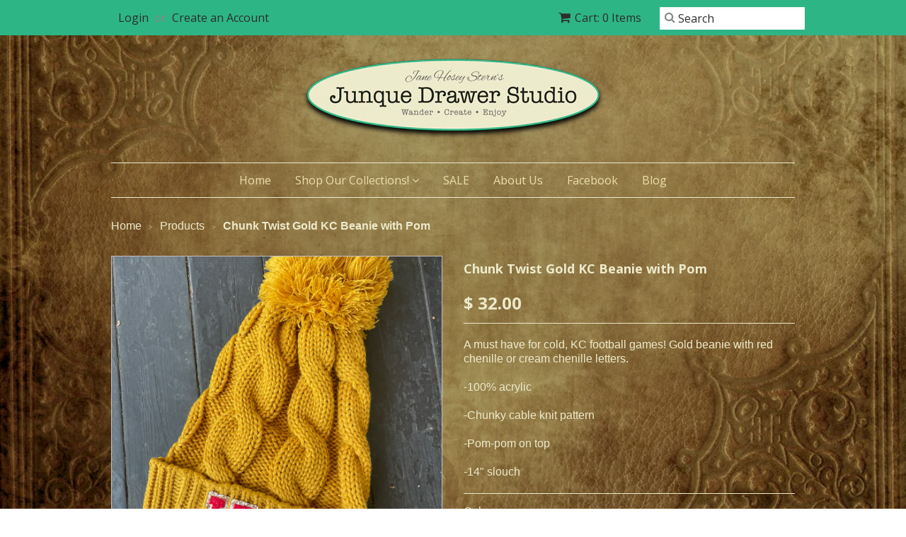

--- FILE ---
content_type: text/html; charset=utf-8
request_url: https://junquedrawerstudio.com/products/chunk-twist-gold-kc-beanie
body_size: 14607
content:
<!doctype html>
<!--[if lt IE 7]><html class="no-js ie6 oldie" lang="en"><![endif]-->
<!--[if IE 7]><html class="no-js ie7 oldie" lang="en"><![endif]-->
<!--[if IE 8]><html class="no-js ie8 oldie" lang="en"><![endif]-->
<!--[if gt IE 8]><!--><html class="no-js" lang="en"><!--<![endif]-->
<head>

  <link rel="shortcut icon" href="//junquedrawerstudio.com/cdn/shop/t/5/assets/favicon.png?v=100287960020164977271423760771" type="image/png" />
  <meta charset="utf-8">
  <!--[if IE]><meta http-equiv='X-UA-Compatible' content='IE=edge,chrome=1'><![endif]-->

  <title>
  Chunk Twist Gold KC Beanie with Pom &ndash; Junque Drawer Studio
  </title>

  
  <meta name="description" content="A must have for cold, KC football games! Gold beanie with red chenille or cream chenille letters. -100% acrylic  -Chunky cable knit pattern -Pom-pom on top -14&quot; slouch" />
  

  <meta name="viewport" content="width=device-width, initial-scale=1.0" />

  <link rel="canonical" href="https://junquedrawerstudio.com/products/chunk-twist-gold-kc-beanie" />

  


  <meta property="og:type" content="product" />
  <meta property="og:title" content="Chunk Twist Gold KC Beanie with Pom" />
  
  <meta property="og:image" content="http://junquedrawerstudio.com/cdn/shop/products/GoldChunkBeaniewithKCRED_grande.png?v=1663792056" />
  <meta property="og:image:secure_url" content="https://junquedrawerstudio.com/cdn/shop/products/GoldChunkBeaniewithKCRED_grande.png?v=1663792056" />
  
  <meta property="og:image" content="http://junquedrawerstudio.com/cdn/shop/products/image_741e03d5-a999-4758-bcdf-beb5c9234371_grande.heic?v=1663798408" />
  <meta property="og:image:secure_url" content="https://junquedrawerstudio.com/cdn/shop/products/image_741e03d5-a999-4758-bcdf-beb5c9234371_grande.heic?v=1663798408" />
  
  <meta property="og:price:amount" content="32.00" />
  <meta property="og:price:currency" content="USD" />



<meta property="og:description" content="A must have for cold, KC football games! Gold beanie with red chenille or cream chenille letters. -100% acrylic  -Chunky cable knit pattern -Pom-pom on top -14&quot; slouch" />

<meta property="og:url" content="https://junquedrawerstudio.com/products/chunk-twist-gold-kc-beanie" />
<meta property="og:site_name" content="Junque Drawer Studio" />

  
 

  <meta name="twitter:card" content="product" />
  <meta name="twitter:title" content="Chunk Twist Gold KC Beanie with Pom" />
  <meta name="twitter:description" content="A must have for cold, KC football games! Gold beanie with red chenille or cream chenille letters.-100% acrylic -Chunky cable knit pattern-Pom-pom on top-14&quot; slouch" />
  <meta name="twitter:image" content="http://junquedrawerstudio.com/cdn/shop/products/GoldChunkBeaniewithKCRED_large.png?v=1663792056" />
  <meta name="twitter:label1" content="PRICE" />
  <meta name="twitter:data1" content="$ 32.00 USD" />
  <meta name="twitter:label2" content="VENDOR" />
  <meta name="twitter:data2" content="Junque Drawer Studio" />


  <link href="//junquedrawerstudio.com/cdn/shop/t/5/assets/styles.scss.css?v=51251558059902966911715608369" rel="stylesheet" type="text/css" media="all" />
  <link href="//junquedrawerstudio.com/cdn/s/global/social/social-icons.css" rel="stylesheet" type="text/css" media="all" />
  <link href="//netdna.bootstrapcdn.com/font-awesome/4.0.3/css/font-awesome.css" rel="stylesheet" type="text/css" media="all" />
  
  <link rel="stylesheet" type="text/css" href="//fonts.googleapis.com/css?family=Open+Sans:300,400,700">
  
  
  <link rel="stylesheet" type="text/css" href="//fonts.googleapis.com/css?family=Open+Sans:300,400,700">
  
  <script src="//junquedrawerstudio.com/cdn/shop/t/5/assets/html5shiv.js?v=107268875627107148941423545687" type="text/javascript"></script>

  <script>window.performance && window.performance.mark && window.performance.mark('shopify.content_for_header.start');</script><meta id="shopify-digital-wallet" name="shopify-digital-wallet" content="/7640187/digital_wallets/dialog">
<meta name="shopify-checkout-api-token" content="57ba6161f5f72c04e0c6a5b1a6c0a0b8">
<meta id="in-context-paypal-metadata" data-shop-id="7640187" data-venmo-supported="false" data-environment="production" data-locale="en_US" data-paypal-v4="true" data-currency="USD">
<link rel="alternate" type="application/json+oembed" href="https://junquedrawerstudio.com/products/chunk-twist-gold-kc-beanie.oembed">
<script async="async" src="/checkouts/internal/preloads.js?locale=en-US"></script>
<link rel="preconnect" href="https://shop.app" crossorigin="anonymous">
<script async="async" src="https://shop.app/checkouts/internal/preloads.js?locale=en-US&shop_id=7640187" crossorigin="anonymous"></script>
<script id="shopify-features" type="application/json">{"accessToken":"57ba6161f5f72c04e0c6a5b1a6c0a0b8","betas":["rich-media-storefront-analytics"],"domain":"junquedrawerstudio.com","predictiveSearch":true,"shopId":7640187,"locale":"en"}</script>
<script>var Shopify = Shopify || {};
Shopify.shop = "junquedrawerstudio.myshopify.com";
Shopify.locale = "en";
Shopify.currency = {"active":"USD","rate":"1.0"};
Shopify.country = "US";
Shopify.theme = {"name":"Minimal","id":9873169,"schema_name":null,"schema_version":null,"theme_store_id":380,"role":"main"};
Shopify.theme.handle = "null";
Shopify.theme.style = {"id":null,"handle":null};
Shopify.cdnHost = "junquedrawerstudio.com/cdn";
Shopify.routes = Shopify.routes || {};
Shopify.routes.root = "/";</script>
<script type="module">!function(o){(o.Shopify=o.Shopify||{}).modules=!0}(window);</script>
<script>!function(o){function n(){var o=[];function n(){o.push(Array.prototype.slice.apply(arguments))}return n.q=o,n}var t=o.Shopify=o.Shopify||{};t.loadFeatures=n(),t.autoloadFeatures=n()}(window);</script>
<script>
  window.ShopifyPay = window.ShopifyPay || {};
  window.ShopifyPay.apiHost = "shop.app\/pay";
  window.ShopifyPay.redirectState = null;
</script>
<script id="shop-js-analytics" type="application/json">{"pageType":"product"}</script>
<script defer="defer" async type="module" src="//junquedrawerstudio.com/cdn/shopifycloud/shop-js/modules/v2/client.init-shop-cart-sync_BApSsMSl.en.esm.js"></script>
<script defer="defer" async type="module" src="//junquedrawerstudio.com/cdn/shopifycloud/shop-js/modules/v2/chunk.common_CBoos6YZ.esm.js"></script>
<script type="module">
  await import("//junquedrawerstudio.com/cdn/shopifycloud/shop-js/modules/v2/client.init-shop-cart-sync_BApSsMSl.en.esm.js");
await import("//junquedrawerstudio.com/cdn/shopifycloud/shop-js/modules/v2/chunk.common_CBoos6YZ.esm.js");

  window.Shopify.SignInWithShop?.initShopCartSync?.({"fedCMEnabled":true,"windoidEnabled":true});

</script>
<script>
  window.Shopify = window.Shopify || {};
  if (!window.Shopify.featureAssets) window.Shopify.featureAssets = {};
  window.Shopify.featureAssets['shop-js'] = {"shop-cart-sync":["modules/v2/client.shop-cart-sync_DJczDl9f.en.esm.js","modules/v2/chunk.common_CBoos6YZ.esm.js"],"init-fed-cm":["modules/v2/client.init-fed-cm_BzwGC0Wi.en.esm.js","modules/v2/chunk.common_CBoos6YZ.esm.js"],"init-windoid":["modules/v2/client.init-windoid_BS26ThXS.en.esm.js","modules/v2/chunk.common_CBoos6YZ.esm.js"],"shop-cash-offers":["modules/v2/client.shop-cash-offers_DthCPNIO.en.esm.js","modules/v2/chunk.common_CBoos6YZ.esm.js","modules/v2/chunk.modal_Bu1hFZFC.esm.js"],"shop-button":["modules/v2/client.shop-button_D_JX508o.en.esm.js","modules/v2/chunk.common_CBoos6YZ.esm.js"],"init-shop-email-lookup-coordinator":["modules/v2/client.init-shop-email-lookup-coordinator_DFwWcvrS.en.esm.js","modules/v2/chunk.common_CBoos6YZ.esm.js"],"shop-toast-manager":["modules/v2/client.shop-toast-manager_tEhgP2F9.en.esm.js","modules/v2/chunk.common_CBoos6YZ.esm.js"],"shop-login-button":["modules/v2/client.shop-login-button_DwLgFT0K.en.esm.js","modules/v2/chunk.common_CBoos6YZ.esm.js","modules/v2/chunk.modal_Bu1hFZFC.esm.js"],"avatar":["modules/v2/client.avatar_BTnouDA3.en.esm.js"],"init-shop-cart-sync":["modules/v2/client.init-shop-cart-sync_BApSsMSl.en.esm.js","modules/v2/chunk.common_CBoos6YZ.esm.js"],"pay-button":["modules/v2/client.pay-button_BuNmcIr_.en.esm.js","modules/v2/chunk.common_CBoos6YZ.esm.js"],"init-shop-for-new-customer-accounts":["modules/v2/client.init-shop-for-new-customer-accounts_DrjXSI53.en.esm.js","modules/v2/client.shop-login-button_DwLgFT0K.en.esm.js","modules/v2/chunk.common_CBoos6YZ.esm.js","modules/v2/chunk.modal_Bu1hFZFC.esm.js"],"init-customer-accounts-sign-up":["modules/v2/client.init-customer-accounts-sign-up_TlVCiykN.en.esm.js","modules/v2/client.shop-login-button_DwLgFT0K.en.esm.js","modules/v2/chunk.common_CBoos6YZ.esm.js","modules/v2/chunk.modal_Bu1hFZFC.esm.js"],"shop-follow-button":["modules/v2/client.shop-follow-button_C5D3XtBb.en.esm.js","modules/v2/chunk.common_CBoos6YZ.esm.js","modules/v2/chunk.modal_Bu1hFZFC.esm.js"],"checkout-modal":["modules/v2/client.checkout-modal_8TC_1FUY.en.esm.js","modules/v2/chunk.common_CBoos6YZ.esm.js","modules/v2/chunk.modal_Bu1hFZFC.esm.js"],"init-customer-accounts":["modules/v2/client.init-customer-accounts_C0Oh2ljF.en.esm.js","modules/v2/client.shop-login-button_DwLgFT0K.en.esm.js","modules/v2/chunk.common_CBoos6YZ.esm.js","modules/v2/chunk.modal_Bu1hFZFC.esm.js"],"lead-capture":["modules/v2/client.lead-capture_Cq0gfm7I.en.esm.js","modules/v2/chunk.common_CBoos6YZ.esm.js","modules/v2/chunk.modal_Bu1hFZFC.esm.js"],"shop-login":["modules/v2/client.shop-login_BmtnoEUo.en.esm.js","modules/v2/chunk.common_CBoos6YZ.esm.js","modules/v2/chunk.modal_Bu1hFZFC.esm.js"],"payment-terms":["modules/v2/client.payment-terms_BHOWV7U_.en.esm.js","modules/v2/chunk.common_CBoos6YZ.esm.js","modules/v2/chunk.modal_Bu1hFZFC.esm.js"]};
</script>
<script>(function() {
  var isLoaded = false;
  function asyncLoad() {
    if (isLoaded) return;
    isLoaded = true;
    var urls = ["\/\/junquedrawerstudio.bookthatapp.com\/javascripts\/bta.js?shop=junquedrawerstudio.myshopify.com"];
    for (var i = 0; i < urls.length; i++) {
      var s = document.createElement('script');
      s.type = 'text/javascript';
      s.async = true;
      s.src = urls[i];
      var x = document.getElementsByTagName('script')[0];
      x.parentNode.insertBefore(s, x);
    }
  };
  if(window.attachEvent) {
    window.attachEvent('onload', asyncLoad);
  } else {
    window.addEventListener('load', asyncLoad, false);
  }
})();</script>
<script id="__st">var __st={"a":7640187,"offset":-21600,"reqid":"2540bab9-0624-40e0-9429-2b77b13860e8-1768881954","pageurl":"junquedrawerstudio.com\/products\/chunk-twist-gold-kc-beanie","u":"8b68ae587c4a","p":"product","rtyp":"product","rid":6800559046758};</script>
<script>window.ShopifyPaypalV4VisibilityTracking = true;</script>
<script id="captcha-bootstrap">!function(){'use strict';const t='contact',e='account',n='new_comment',o=[[t,t],['blogs',n],['comments',n],[t,'customer']],c=[[e,'customer_login'],[e,'guest_login'],[e,'recover_customer_password'],[e,'create_customer']],r=t=>t.map((([t,e])=>`form[action*='/${t}']:not([data-nocaptcha='true']) input[name='form_type'][value='${e}']`)).join(','),a=t=>()=>t?[...document.querySelectorAll(t)].map((t=>t.form)):[];function s(){const t=[...o],e=r(t);return a(e)}const i='password',u='form_key',d=['recaptcha-v3-token','g-recaptcha-response','h-captcha-response',i],f=()=>{try{return window.sessionStorage}catch{return}},m='__shopify_v',_=t=>t.elements[u];function p(t,e,n=!1){try{const o=window.sessionStorage,c=JSON.parse(o.getItem(e)),{data:r}=function(t){const{data:e,action:n}=t;return t[m]||n?{data:e,action:n}:{data:t,action:n}}(c);for(const[e,n]of Object.entries(r))t.elements[e]&&(t.elements[e].value=n);n&&o.removeItem(e)}catch(o){console.error('form repopulation failed',{error:o})}}const l='form_type',E='cptcha';function T(t){t.dataset[E]=!0}const w=window,h=w.document,L='Shopify',v='ce_forms',y='captcha';let A=!1;((t,e)=>{const n=(g='f06e6c50-85a8-45c8-87d0-21a2b65856fe',I='https://cdn.shopify.com/shopifycloud/storefront-forms-hcaptcha/ce_storefront_forms_captcha_hcaptcha.v1.5.2.iife.js',D={infoText:'Protected by hCaptcha',privacyText:'Privacy',termsText:'Terms'},(t,e,n)=>{const o=w[L][v],c=o.bindForm;if(c)return c(t,g,e,D).then(n);var r;o.q.push([[t,g,e,D],n]),r=I,A||(h.body.append(Object.assign(h.createElement('script'),{id:'captcha-provider',async:!0,src:r})),A=!0)});var g,I,D;w[L]=w[L]||{},w[L][v]=w[L][v]||{},w[L][v].q=[],w[L][y]=w[L][y]||{},w[L][y].protect=function(t,e){n(t,void 0,e),T(t)},Object.freeze(w[L][y]),function(t,e,n,w,h,L){const[v,y,A,g]=function(t,e,n){const i=e?o:[],u=t?c:[],d=[...i,...u],f=r(d),m=r(i),_=r(d.filter((([t,e])=>n.includes(e))));return[a(f),a(m),a(_),s()]}(w,h,L),I=t=>{const e=t.target;return e instanceof HTMLFormElement?e:e&&e.form},D=t=>v().includes(t);t.addEventListener('submit',(t=>{const e=I(t);if(!e)return;const n=D(e)&&!e.dataset.hcaptchaBound&&!e.dataset.recaptchaBound,o=_(e),c=g().includes(e)&&(!o||!o.value);(n||c)&&t.preventDefault(),c&&!n&&(function(t){try{if(!f())return;!function(t){const e=f();if(!e)return;const n=_(t);if(!n)return;const o=n.value;o&&e.removeItem(o)}(t);const e=Array.from(Array(32),(()=>Math.random().toString(36)[2])).join('');!function(t,e){_(t)||t.append(Object.assign(document.createElement('input'),{type:'hidden',name:u})),t.elements[u].value=e}(t,e),function(t,e){const n=f();if(!n)return;const o=[...t.querySelectorAll(`input[type='${i}']`)].map((({name:t})=>t)),c=[...d,...o],r={};for(const[a,s]of new FormData(t).entries())c.includes(a)||(r[a]=s);n.setItem(e,JSON.stringify({[m]:1,action:t.action,data:r}))}(t,e)}catch(e){console.error('failed to persist form',e)}}(e),e.submit())}));const S=(t,e)=>{t&&!t.dataset[E]&&(n(t,e.some((e=>e===t))),T(t))};for(const o of['focusin','change'])t.addEventListener(o,(t=>{const e=I(t);D(e)&&S(e,y())}));const B=e.get('form_key'),M=e.get(l),P=B&&M;t.addEventListener('DOMContentLoaded',(()=>{const t=y();if(P)for(const e of t)e.elements[l].value===M&&p(e,B);[...new Set([...A(),...v().filter((t=>'true'===t.dataset.shopifyCaptcha))])].forEach((e=>S(e,t)))}))}(h,new URLSearchParams(w.location.search),n,t,e,['guest_login'])})(!0,!0)}();</script>
<script integrity="sha256-4kQ18oKyAcykRKYeNunJcIwy7WH5gtpwJnB7kiuLZ1E=" data-source-attribution="shopify.loadfeatures" defer="defer" src="//junquedrawerstudio.com/cdn/shopifycloud/storefront/assets/storefront/load_feature-a0a9edcb.js" crossorigin="anonymous"></script>
<script crossorigin="anonymous" defer="defer" src="//junquedrawerstudio.com/cdn/shopifycloud/storefront/assets/shopify_pay/storefront-65b4c6d7.js?v=20250812"></script>
<script data-source-attribution="shopify.dynamic_checkout.dynamic.init">var Shopify=Shopify||{};Shopify.PaymentButton=Shopify.PaymentButton||{isStorefrontPortableWallets:!0,init:function(){window.Shopify.PaymentButton.init=function(){};var t=document.createElement("script");t.src="https://junquedrawerstudio.com/cdn/shopifycloud/portable-wallets/latest/portable-wallets.en.js",t.type="module",document.head.appendChild(t)}};
</script>
<script data-source-attribution="shopify.dynamic_checkout.buyer_consent">
  function portableWalletsHideBuyerConsent(e){var t=document.getElementById("shopify-buyer-consent"),n=document.getElementById("shopify-subscription-policy-button");t&&n&&(t.classList.add("hidden"),t.setAttribute("aria-hidden","true"),n.removeEventListener("click",e))}function portableWalletsShowBuyerConsent(e){var t=document.getElementById("shopify-buyer-consent"),n=document.getElementById("shopify-subscription-policy-button");t&&n&&(t.classList.remove("hidden"),t.removeAttribute("aria-hidden"),n.addEventListener("click",e))}window.Shopify?.PaymentButton&&(window.Shopify.PaymentButton.hideBuyerConsent=portableWalletsHideBuyerConsent,window.Shopify.PaymentButton.showBuyerConsent=portableWalletsShowBuyerConsent);
</script>
<script data-source-attribution="shopify.dynamic_checkout.cart.bootstrap">document.addEventListener("DOMContentLoaded",(function(){function t(){return document.querySelector("shopify-accelerated-checkout-cart, shopify-accelerated-checkout")}if(t())Shopify.PaymentButton.init();else{new MutationObserver((function(e,n){t()&&(Shopify.PaymentButton.init(),n.disconnect())})).observe(document.body,{childList:!0,subtree:!0})}}));
</script>
<link id="shopify-accelerated-checkout-styles" rel="stylesheet" media="screen" href="https://junquedrawerstudio.com/cdn/shopifycloud/portable-wallets/latest/accelerated-checkout-backwards-compat.css" crossorigin="anonymous">
<style id="shopify-accelerated-checkout-cart">
        #shopify-buyer-consent {
  margin-top: 1em;
  display: inline-block;
  width: 100%;
}

#shopify-buyer-consent.hidden {
  display: none;
}

#shopify-subscription-policy-button {
  background: none;
  border: none;
  padding: 0;
  text-decoration: underline;
  font-size: inherit;
  cursor: pointer;
}

#shopify-subscription-policy-button::before {
  box-shadow: none;
}

      </style>

<script>window.performance && window.performance.mark && window.performance.mark('shopify.content_for_header.end');</script>

  <script type="text/javascript" src="//ajax.googleapis.com/ajax/libs/jquery/1.7/jquery.min.js"></script>

  <script src="//junquedrawerstudio.com/cdn/shopifycloud/storefront/assets/themes_support/option_selection-b017cd28.js" type="text/javascript"></script>
  <script src="//junquedrawerstudio.com/cdn/shopifycloud/storefront/assets/themes_support/api.jquery-7ab1a3a4.js" type="text/javascript"></script>

  
  

  
  
  
<link href="https://monorail-edge.shopifysvc.com" rel="dns-prefetch">
<script>(function(){if ("sendBeacon" in navigator && "performance" in window) {try {var session_token_from_headers = performance.getEntriesByType('navigation')[0].serverTiming.find(x => x.name == '_s').description;} catch {var session_token_from_headers = undefined;}var session_cookie_matches = document.cookie.match(/_shopify_s=([^;]*)/);var session_token_from_cookie = session_cookie_matches && session_cookie_matches.length === 2 ? session_cookie_matches[1] : "";var session_token = session_token_from_headers || session_token_from_cookie || "";function handle_abandonment_event(e) {var entries = performance.getEntries().filter(function(entry) {return /monorail-edge.shopifysvc.com/.test(entry.name);});if (!window.abandonment_tracked && entries.length === 0) {window.abandonment_tracked = true;var currentMs = Date.now();var navigation_start = performance.timing.navigationStart;var payload = {shop_id: 7640187,url: window.location.href,navigation_start,duration: currentMs - navigation_start,session_token,page_type: "product"};window.navigator.sendBeacon("https://monorail-edge.shopifysvc.com/v1/produce", JSON.stringify({schema_id: "online_store_buyer_site_abandonment/1.1",payload: payload,metadata: {event_created_at_ms: currentMs,event_sent_at_ms: currentMs}}));}}window.addEventListener('pagehide', handle_abandonment_event);}}());</script>
<script id="web-pixels-manager-setup">(function e(e,d,r,n,o){if(void 0===o&&(o={}),!Boolean(null===(a=null===(i=window.Shopify)||void 0===i?void 0:i.analytics)||void 0===a?void 0:a.replayQueue)){var i,a;window.Shopify=window.Shopify||{};var t=window.Shopify;t.analytics=t.analytics||{};var s=t.analytics;s.replayQueue=[],s.publish=function(e,d,r){return s.replayQueue.push([e,d,r]),!0};try{self.performance.mark("wpm:start")}catch(e){}var l=function(){var e={modern:/Edge?\/(1{2}[4-9]|1[2-9]\d|[2-9]\d{2}|\d{4,})\.\d+(\.\d+|)|Firefox\/(1{2}[4-9]|1[2-9]\d|[2-9]\d{2}|\d{4,})\.\d+(\.\d+|)|Chrom(ium|e)\/(9{2}|\d{3,})\.\d+(\.\d+|)|(Maci|X1{2}).+ Version\/(15\.\d+|(1[6-9]|[2-9]\d|\d{3,})\.\d+)([,.]\d+|)( \(\w+\)|)( Mobile\/\w+|) Safari\/|Chrome.+OPR\/(9{2}|\d{3,})\.\d+\.\d+|(CPU[ +]OS|iPhone[ +]OS|CPU[ +]iPhone|CPU IPhone OS|CPU iPad OS)[ +]+(15[._]\d+|(1[6-9]|[2-9]\d|\d{3,})[._]\d+)([._]\d+|)|Android:?[ /-](13[3-9]|1[4-9]\d|[2-9]\d{2}|\d{4,})(\.\d+|)(\.\d+|)|Android.+Firefox\/(13[5-9]|1[4-9]\d|[2-9]\d{2}|\d{4,})\.\d+(\.\d+|)|Android.+Chrom(ium|e)\/(13[3-9]|1[4-9]\d|[2-9]\d{2}|\d{4,})\.\d+(\.\d+|)|SamsungBrowser\/([2-9]\d|\d{3,})\.\d+/,legacy:/Edge?\/(1[6-9]|[2-9]\d|\d{3,})\.\d+(\.\d+|)|Firefox\/(5[4-9]|[6-9]\d|\d{3,})\.\d+(\.\d+|)|Chrom(ium|e)\/(5[1-9]|[6-9]\d|\d{3,})\.\d+(\.\d+|)([\d.]+$|.*Safari\/(?![\d.]+ Edge\/[\d.]+$))|(Maci|X1{2}).+ Version\/(10\.\d+|(1[1-9]|[2-9]\d|\d{3,})\.\d+)([,.]\d+|)( \(\w+\)|)( Mobile\/\w+|) Safari\/|Chrome.+OPR\/(3[89]|[4-9]\d|\d{3,})\.\d+\.\d+|(CPU[ +]OS|iPhone[ +]OS|CPU[ +]iPhone|CPU IPhone OS|CPU iPad OS)[ +]+(10[._]\d+|(1[1-9]|[2-9]\d|\d{3,})[._]\d+)([._]\d+|)|Android:?[ /-](13[3-9]|1[4-9]\d|[2-9]\d{2}|\d{4,})(\.\d+|)(\.\d+|)|Mobile Safari.+OPR\/([89]\d|\d{3,})\.\d+\.\d+|Android.+Firefox\/(13[5-9]|1[4-9]\d|[2-9]\d{2}|\d{4,})\.\d+(\.\d+|)|Android.+Chrom(ium|e)\/(13[3-9]|1[4-9]\d|[2-9]\d{2}|\d{4,})\.\d+(\.\d+|)|Android.+(UC? ?Browser|UCWEB|U3)[ /]?(15\.([5-9]|\d{2,})|(1[6-9]|[2-9]\d|\d{3,})\.\d+)\.\d+|SamsungBrowser\/(5\.\d+|([6-9]|\d{2,})\.\d+)|Android.+MQ{2}Browser\/(14(\.(9|\d{2,})|)|(1[5-9]|[2-9]\d|\d{3,})(\.\d+|))(\.\d+|)|K[Aa][Ii]OS\/(3\.\d+|([4-9]|\d{2,})\.\d+)(\.\d+|)/},d=e.modern,r=e.legacy,n=navigator.userAgent;return n.match(d)?"modern":n.match(r)?"legacy":"unknown"}(),u="modern"===l?"modern":"legacy",c=(null!=n?n:{modern:"",legacy:""})[u],f=function(e){return[e.baseUrl,"/wpm","/b",e.hashVersion,"modern"===e.buildTarget?"m":"l",".js"].join("")}({baseUrl:d,hashVersion:r,buildTarget:u}),m=function(e){var d=e.version,r=e.bundleTarget,n=e.surface,o=e.pageUrl,i=e.monorailEndpoint;return{emit:function(e){var a=e.status,t=e.errorMsg,s=(new Date).getTime(),l=JSON.stringify({metadata:{event_sent_at_ms:s},events:[{schema_id:"web_pixels_manager_load/3.1",payload:{version:d,bundle_target:r,page_url:o,status:a,surface:n,error_msg:t},metadata:{event_created_at_ms:s}}]});if(!i)return console&&console.warn&&console.warn("[Web Pixels Manager] No Monorail endpoint provided, skipping logging."),!1;try{return self.navigator.sendBeacon.bind(self.navigator)(i,l)}catch(e){}var u=new XMLHttpRequest;try{return u.open("POST",i,!0),u.setRequestHeader("Content-Type","text/plain"),u.send(l),!0}catch(e){return console&&console.warn&&console.warn("[Web Pixels Manager] Got an unhandled error while logging to Monorail."),!1}}}}({version:r,bundleTarget:l,surface:e.surface,pageUrl:self.location.href,monorailEndpoint:e.monorailEndpoint});try{o.browserTarget=l,function(e){var d=e.src,r=e.async,n=void 0===r||r,o=e.onload,i=e.onerror,a=e.sri,t=e.scriptDataAttributes,s=void 0===t?{}:t,l=document.createElement("script"),u=document.querySelector("head"),c=document.querySelector("body");if(l.async=n,l.src=d,a&&(l.integrity=a,l.crossOrigin="anonymous"),s)for(var f in s)if(Object.prototype.hasOwnProperty.call(s,f))try{l.dataset[f]=s[f]}catch(e){}if(o&&l.addEventListener("load",o),i&&l.addEventListener("error",i),u)u.appendChild(l);else{if(!c)throw new Error("Did not find a head or body element to append the script");c.appendChild(l)}}({src:f,async:!0,onload:function(){if(!function(){var e,d;return Boolean(null===(d=null===(e=window.Shopify)||void 0===e?void 0:e.analytics)||void 0===d?void 0:d.initialized)}()){var d=window.webPixelsManager.init(e)||void 0;if(d){var r=window.Shopify.analytics;r.replayQueue.forEach((function(e){var r=e[0],n=e[1],o=e[2];d.publishCustomEvent(r,n,o)})),r.replayQueue=[],r.publish=d.publishCustomEvent,r.visitor=d.visitor,r.initialized=!0}}},onerror:function(){return m.emit({status:"failed",errorMsg:"".concat(f," has failed to load")})},sri:function(e){var d=/^sha384-[A-Za-z0-9+/=]+$/;return"string"==typeof e&&d.test(e)}(c)?c:"",scriptDataAttributes:o}),m.emit({status:"loading"})}catch(e){m.emit({status:"failed",errorMsg:(null==e?void 0:e.message)||"Unknown error"})}}})({shopId: 7640187,storefrontBaseUrl: "https://junquedrawerstudio.com",extensionsBaseUrl: "https://extensions.shopifycdn.com/cdn/shopifycloud/web-pixels-manager",monorailEndpoint: "https://monorail-edge.shopifysvc.com/unstable/produce_batch",surface: "storefront-renderer",enabledBetaFlags: ["2dca8a86"],webPixelsConfigList: [{"id":"shopify-app-pixel","configuration":"{}","eventPayloadVersion":"v1","runtimeContext":"STRICT","scriptVersion":"0450","apiClientId":"shopify-pixel","type":"APP","privacyPurposes":["ANALYTICS","MARKETING"]},{"id":"shopify-custom-pixel","eventPayloadVersion":"v1","runtimeContext":"LAX","scriptVersion":"0450","apiClientId":"shopify-pixel","type":"CUSTOM","privacyPurposes":["ANALYTICS","MARKETING"]}],isMerchantRequest: false,initData: {"shop":{"name":"Junque Drawer Studio","paymentSettings":{"currencyCode":"USD"},"myshopifyDomain":"junquedrawerstudio.myshopify.com","countryCode":"US","storefrontUrl":"https:\/\/junquedrawerstudio.com"},"customer":null,"cart":null,"checkout":null,"productVariants":[{"price":{"amount":32.0,"currencyCode":"USD"},"product":{"title":"Chunk Twist Gold KC Beanie with Pom","vendor":"Junque Drawer Studio","id":"6800559046758","untranslatedTitle":"Chunk Twist Gold KC Beanie with Pom","url":"\/products\/chunk-twist-gold-kc-beanie","type":""},"id":"39857248862310","image":{"src":"\/\/junquedrawerstudio.com\/cdn\/shop\/products\/GoldChunkBeaniewithKCRED.png?v=1663792056"},"sku":"","title":"Gold with Red Letters","untranslatedTitle":"Gold with Red Letters"},{"price":{"amount":32.0,"currencyCode":"USD"},"product":{"title":"Chunk Twist Gold KC Beanie with Pom","vendor":"Junque Drawer Studio","id":"6800559046758","untranslatedTitle":"Chunk Twist Gold KC Beanie with Pom","url":"\/products\/chunk-twist-gold-kc-beanie","type":""},"id":"39857248895078","image":{"src":"\/\/junquedrawerstudio.com\/cdn\/shop\/products\/GoldChunkBeaniewithKCRED.png?v=1663792056"},"sku":"","title":"Gold with Cream Letters","untranslatedTitle":"Gold with Cream Letters"}],"purchasingCompany":null},},"https://junquedrawerstudio.com/cdn","fcfee988w5aeb613cpc8e4bc33m6693e112",{"modern":"","legacy":""},{"shopId":"7640187","storefrontBaseUrl":"https:\/\/junquedrawerstudio.com","extensionBaseUrl":"https:\/\/extensions.shopifycdn.com\/cdn\/shopifycloud\/web-pixels-manager","surface":"storefront-renderer","enabledBetaFlags":"[\"2dca8a86\"]","isMerchantRequest":"false","hashVersion":"fcfee988w5aeb613cpc8e4bc33m6693e112","publish":"custom","events":"[[\"page_viewed\",{}],[\"product_viewed\",{\"productVariant\":{\"price\":{\"amount\":32.0,\"currencyCode\":\"USD\"},\"product\":{\"title\":\"Chunk Twist Gold KC Beanie with Pom\",\"vendor\":\"Junque Drawer Studio\",\"id\":\"6800559046758\",\"untranslatedTitle\":\"Chunk Twist Gold KC Beanie with Pom\",\"url\":\"\/products\/chunk-twist-gold-kc-beanie\",\"type\":\"\"},\"id\":\"39857248862310\",\"image\":{\"src\":\"\/\/junquedrawerstudio.com\/cdn\/shop\/products\/GoldChunkBeaniewithKCRED.png?v=1663792056\"},\"sku\":\"\",\"title\":\"Gold with Red Letters\",\"untranslatedTitle\":\"Gold with Red Letters\"}}]]"});</script><script>
  window.ShopifyAnalytics = window.ShopifyAnalytics || {};
  window.ShopifyAnalytics.meta = window.ShopifyAnalytics.meta || {};
  window.ShopifyAnalytics.meta.currency = 'USD';
  var meta = {"product":{"id":6800559046758,"gid":"gid:\/\/shopify\/Product\/6800559046758","vendor":"Junque Drawer Studio","type":"","handle":"chunk-twist-gold-kc-beanie","variants":[{"id":39857248862310,"price":3200,"name":"Chunk Twist Gold KC Beanie with Pom - Gold with Red Letters","public_title":"Gold with Red Letters","sku":""},{"id":39857248895078,"price":3200,"name":"Chunk Twist Gold KC Beanie with Pom - Gold with Cream Letters","public_title":"Gold with Cream Letters","sku":""}],"remote":false},"page":{"pageType":"product","resourceType":"product","resourceId":6800559046758,"requestId":"2540bab9-0624-40e0-9429-2b77b13860e8-1768881954"}};
  for (var attr in meta) {
    window.ShopifyAnalytics.meta[attr] = meta[attr];
  }
</script>
<script class="analytics">
  (function () {
    var customDocumentWrite = function(content) {
      var jquery = null;

      if (window.jQuery) {
        jquery = window.jQuery;
      } else if (window.Checkout && window.Checkout.$) {
        jquery = window.Checkout.$;
      }

      if (jquery) {
        jquery('body').append(content);
      }
    };

    var hasLoggedConversion = function(token) {
      if (token) {
        return document.cookie.indexOf('loggedConversion=' + token) !== -1;
      }
      return false;
    }

    var setCookieIfConversion = function(token) {
      if (token) {
        var twoMonthsFromNow = new Date(Date.now());
        twoMonthsFromNow.setMonth(twoMonthsFromNow.getMonth() + 2);

        document.cookie = 'loggedConversion=' + token + '; expires=' + twoMonthsFromNow;
      }
    }

    var trekkie = window.ShopifyAnalytics.lib = window.trekkie = window.trekkie || [];
    if (trekkie.integrations) {
      return;
    }
    trekkie.methods = [
      'identify',
      'page',
      'ready',
      'track',
      'trackForm',
      'trackLink'
    ];
    trekkie.factory = function(method) {
      return function() {
        var args = Array.prototype.slice.call(arguments);
        args.unshift(method);
        trekkie.push(args);
        return trekkie;
      };
    };
    for (var i = 0; i < trekkie.methods.length; i++) {
      var key = trekkie.methods[i];
      trekkie[key] = trekkie.factory(key);
    }
    trekkie.load = function(config) {
      trekkie.config = config || {};
      trekkie.config.initialDocumentCookie = document.cookie;
      var first = document.getElementsByTagName('script')[0];
      var script = document.createElement('script');
      script.type = 'text/javascript';
      script.onerror = function(e) {
        var scriptFallback = document.createElement('script');
        scriptFallback.type = 'text/javascript';
        scriptFallback.onerror = function(error) {
                var Monorail = {
      produce: function produce(monorailDomain, schemaId, payload) {
        var currentMs = new Date().getTime();
        var event = {
          schema_id: schemaId,
          payload: payload,
          metadata: {
            event_created_at_ms: currentMs,
            event_sent_at_ms: currentMs
          }
        };
        return Monorail.sendRequest("https://" + monorailDomain + "/v1/produce", JSON.stringify(event));
      },
      sendRequest: function sendRequest(endpointUrl, payload) {
        // Try the sendBeacon API
        if (window && window.navigator && typeof window.navigator.sendBeacon === 'function' && typeof window.Blob === 'function' && !Monorail.isIos12()) {
          var blobData = new window.Blob([payload], {
            type: 'text/plain'
          });

          if (window.navigator.sendBeacon(endpointUrl, blobData)) {
            return true;
          } // sendBeacon was not successful

        } // XHR beacon

        var xhr = new XMLHttpRequest();

        try {
          xhr.open('POST', endpointUrl);
          xhr.setRequestHeader('Content-Type', 'text/plain');
          xhr.send(payload);
        } catch (e) {
          console.log(e);
        }

        return false;
      },
      isIos12: function isIos12() {
        return window.navigator.userAgent.lastIndexOf('iPhone; CPU iPhone OS 12_') !== -1 || window.navigator.userAgent.lastIndexOf('iPad; CPU OS 12_') !== -1;
      }
    };
    Monorail.produce('monorail-edge.shopifysvc.com',
      'trekkie_storefront_load_errors/1.1',
      {shop_id: 7640187,
      theme_id: 9873169,
      app_name: "storefront",
      context_url: window.location.href,
      source_url: "//junquedrawerstudio.com/cdn/s/trekkie.storefront.cd680fe47e6c39ca5d5df5f0a32d569bc48c0f27.min.js"});

        };
        scriptFallback.async = true;
        scriptFallback.src = '//junquedrawerstudio.com/cdn/s/trekkie.storefront.cd680fe47e6c39ca5d5df5f0a32d569bc48c0f27.min.js';
        first.parentNode.insertBefore(scriptFallback, first);
      };
      script.async = true;
      script.src = '//junquedrawerstudio.com/cdn/s/trekkie.storefront.cd680fe47e6c39ca5d5df5f0a32d569bc48c0f27.min.js';
      first.parentNode.insertBefore(script, first);
    };
    trekkie.load(
      {"Trekkie":{"appName":"storefront","development":false,"defaultAttributes":{"shopId":7640187,"isMerchantRequest":null,"themeId":9873169,"themeCityHash":"2947108927553774104","contentLanguage":"en","currency":"USD","eventMetadataId":"a2f4a18f-ce0e-4c52-ae92-ff86936bf1a4"},"isServerSideCookieWritingEnabled":true,"monorailRegion":"shop_domain","enabledBetaFlags":["65f19447"]},"Session Attribution":{},"S2S":{"facebookCapiEnabled":false,"source":"trekkie-storefront-renderer","apiClientId":580111}}
    );

    var loaded = false;
    trekkie.ready(function() {
      if (loaded) return;
      loaded = true;

      window.ShopifyAnalytics.lib = window.trekkie;

      var originalDocumentWrite = document.write;
      document.write = customDocumentWrite;
      try { window.ShopifyAnalytics.merchantGoogleAnalytics.call(this); } catch(error) {};
      document.write = originalDocumentWrite;

      window.ShopifyAnalytics.lib.page(null,{"pageType":"product","resourceType":"product","resourceId":6800559046758,"requestId":"2540bab9-0624-40e0-9429-2b77b13860e8-1768881954","shopifyEmitted":true});

      var match = window.location.pathname.match(/checkouts\/(.+)\/(thank_you|post_purchase)/)
      var token = match? match[1]: undefined;
      if (!hasLoggedConversion(token)) {
        setCookieIfConversion(token);
        window.ShopifyAnalytics.lib.track("Viewed Product",{"currency":"USD","variantId":39857248862310,"productId":6800559046758,"productGid":"gid:\/\/shopify\/Product\/6800559046758","name":"Chunk Twist Gold KC Beanie with Pom - Gold with Red Letters","price":"32.00","sku":"","brand":"Junque Drawer Studio","variant":"Gold with Red Letters","category":"","nonInteraction":true,"remote":false},undefined,undefined,{"shopifyEmitted":true});
      window.ShopifyAnalytics.lib.track("monorail:\/\/trekkie_storefront_viewed_product\/1.1",{"currency":"USD","variantId":39857248862310,"productId":6800559046758,"productGid":"gid:\/\/shopify\/Product\/6800559046758","name":"Chunk Twist Gold KC Beanie with Pom - Gold with Red Letters","price":"32.00","sku":"","brand":"Junque Drawer Studio","variant":"Gold with Red Letters","category":"","nonInteraction":true,"remote":false,"referer":"https:\/\/junquedrawerstudio.com\/products\/chunk-twist-gold-kc-beanie"});
      }
    });


        var eventsListenerScript = document.createElement('script');
        eventsListenerScript.async = true;
        eventsListenerScript.src = "//junquedrawerstudio.com/cdn/shopifycloud/storefront/assets/shop_events_listener-3da45d37.js";
        document.getElementsByTagName('head')[0].appendChild(eventsListenerScript);

})();</script>
<script
  defer
  src="https://junquedrawerstudio.com/cdn/shopifycloud/perf-kit/shopify-perf-kit-3.0.4.min.js"
  data-application="storefront-renderer"
  data-shop-id="7640187"
  data-render-region="gcp-us-central1"
  data-page-type="product"
  data-theme-instance-id="9873169"
  data-theme-name=""
  data-theme-version=""
  data-monorail-region="shop_domain"
  data-resource-timing-sampling-rate="10"
  data-shs="true"
  data-shs-beacon="true"
  data-shs-export-with-fetch="true"
  data-shs-logs-sample-rate="1"
  data-shs-beacon-endpoint="https://junquedrawerstudio.com/api/collect"
></script>
</head>

<body>

  <!-- Begin toolbar -->
  <div class="toolbar-wrapper">
    <div class="toolbar clearfix">
        <ul class="unstyled">
          <li class="search-field fr">
            <form class="search" action="/search">
              <button type="submit" alt="Go" class="go"><i class="fa fa-search"></i></button>
              <input type="text" name="q" class="search_box" placeholder="Search" value="" />
            </form>
          </li>
          <li class="fr"><a href="/cart" class="cart" title="Cart"><i class="fa fa-shopping-cart"></i>Cart: 0 Items </a></li>
          
  
    <li class="customer-links">
      <a href="/account/login" id="customer_login_link">Login</a>
      
      <span class="or">&nbsp;or&nbsp;</span>
      <a href="/account/register" id="customer_register_link">Create an Account</a>
      
    </li>
  

          
        </ul>
        <div id="menu-button" class="menu-icon"><i class="fa fa-bars"></i>Menu</div>
    </div>
  </div>
  <!-- End toolbar -->

  <!-- Begin Mobile Nav -->
  <div class="row mobile-wrapper">
    <nav class="mobile clearfix">
      <div class="flyout">
<ul class="clearfix">
  
  
  <li>
    <a href="/" class=" navlink"><span>Home</span></a>
  </li>
  
  
  
  <li>
    <a href="/collections" class=" navlink"><span>Shop Our Collections!</span></a>
    <span class="more"><i class="fa fa-plus"></i></span>
    <ul class="sub-menu">
      
      <li><a href="/collections/spring" class=" navlink">Spring</a></li>
      
      <li><a href="/collections/kc-shop" class=" navlink">Kansas City Stuff</a></li>
      
      <li><a href="/collections/journaling-letterwriting" class=" navlink">Greeting Cards, Journals, Notepads & Stationery</a></li>
      
      <li><a href="/collections/kitchen" class=" navlink">Kitchen, Towels, Aprons, Koozies, Coasters</a></li>
      
      <li><a href="/collections/bath" class=" navlink">Bath, Candles, Scents, Lotions & Lip Balms</a></li>
      
      <li><a href="/collections/office" class=" navlink">Office, Stickers, Buttons, Frames, Posters, Pens & Pencils</a></li>
      
      <li><a href="/collections/handbags" class=" navlink">Purses, Wallets, Totes & Zipper Bags</a></li>
      
      <li><a href="/collections/great-reads-playbooks" class=" navlink">Books</a></li>
      
      <li><a href="/collections/home-decor" class=" navlink">Home Decor</a></li>
      
      <li><a href="/collections/socks" class=" navlink">Signs & Wall Decor</a></li>
      
      <li><a href="/collections/barware" class=" navlink">Bar</a></li>
      
      <li><a href="/collections/magnets" class=" navlink">Magnets, Patches, Ribbons, Trinkets, Tiaras, Hankies, Keychains & Sweets</a></li>
      
      <li><a href="/collections/toys" class=" navlink">Toys, Games, Puzzles, Doodads & Whatnots</a></li>
      
      <li><a href="/collections/self-time" class=" navlink">Relax, Pampering & Comfy Stuff</a></li>
      
      <li><a href="/collections/smell-goods" class=" navlink">Wearables (Apparel & Accessories)</a></li>
      
      <li><a href="/collections/wee-ones" class=" navlink">Wee Ones & Children</a></li>
      
      <li><a href="/collections/junque-drawer-souvenirs" class=" navlink">Junque Drawer Stuff</a></li>
      
      <li><a href="/collections/jewelry" class=" navlink">Jewelry</a></li>
      
      <li><a href="https://junquedrawerstudio.com/collections/janes-one-of-a-kind-junque-drawer" class=" navlink">Jane's One of a Kind Stuff</a></li>
      
      <li><a href="/collections/lgbtqia" class=" navlink">LGBTQIA+</a></li>
      
      <li><a href="/collections/mothers-day" class=" navlink">Mother's Day</a></li>
      
      <li><a href="/collections/local-high-school-apparel-and-accessories" class=" last  navlink">Local High School Gear</a></li>
      
    </ul>
  </li>
  
  
  
  <li>
    <a href="/collections/sale" class=" navlink"><span>SALE</span></a>
  </li>
  
  
  
  <li>
    <a href="/pages/about-us" class=" navlink"><span>About Us</span></a>
  </li>
  
  
  
  <li>
    <a href="https://www.facebook.com/junquedrawerboutique" class=" navlink"><span>Facebook</span></a>
  </li>
  
  
  
  <li>
    <a href="/blogs/news" class=" navlink"><span>Blog</span></a>
  </li>
  
  


  <li><span class="account-links">Account Links</span>
    <span class="more"><i class="fa fa-user"></i></span>
    <ul class="sub-menu">
    
      <li class="customer-links"><a href="/account/login" id="customer_login_link">Login</a></li>
      
      <li class="customer-links"><a href="/account/register" id="customer_register_link">Create an Account</a></li>
      
    
    </ul>
  </li>


    <li class="search-field">
    <form class="search" action="/search">
      <button type="submit" alt="Go" class="go"><i class="fa fa-search"></i></button>
      <input type="text" name="q" class="search_box" placeholder="Search" value="" />
    </form>
  </li>
</ul>
</div>
    </nav>
  </div>
  <!-- End Mobile Nav -->

  <!-- Begin wrapper -->
  <div id="transparency" class="wrapper">
    <div class="row">
      <!-- Begin right navigation -->
      
      <!-- End right navigation -->

      <!-- Begin below navigation -->
      
      <div class="span12 clearfix">
        <div class="logo">
          
          <a href="/"><img src="//junquedrawerstudio.com/cdn/shop/t/5/assets/logo.png?v=88566301299560813101425021866" alt="Junque Drawer Studio" /></a>
          
          
        </div>
      </div>

      <section id="nav" class="row">
        <div class="span12">
          <nav class="main">
            <ul class="horizontal unstyled clearfix ">
  
  
  
  
  
  
  <li class="">
    <a href="/" >
      Home
      
    </a> 
    
  </li>
  
  
  
  
  
  
  <li class=" dropdown">
    <a href="/collections" >
      Shop Our Collections!
       <i class="fa fa-angle-down"></i>
    </a> 
    
    <ul class="dropdown">
      
        
        <li>
          <a href="/collections/spring" >Spring</a>
        </li>
        
        <li>
          <a href="/collections/kc-shop" >Kansas City Stuff</a>
        </li>
        
        <li>
          <a href="/collections/journaling-letterwriting" >Greeting Cards, Journals, Notepads & Stationery</a>
        </li>
        
        <li>
          <a href="/collections/kitchen" >Kitchen, Towels, Aprons, Koozies, Coasters</a>
        </li>
        
        <li>
          <a href="/collections/bath" >Bath, Candles, Scents, Lotions & Lip Balms</a>
        </li>
        
        <li>
          <a href="/collections/office" >Office, Stickers, Buttons, Frames, Posters, Pens & Pencils</a>
        </li>
        
        <li>
          <a href="/collections/handbags" >Purses, Wallets, Totes & Zipper Bags</a>
        </li>
        
        <li>
          <a href="/collections/great-reads-playbooks" >Books</a>
        </li>
        
        <li>
          <a href="/collections/home-decor" >Home Decor</a>
        </li>
        
        <li>
          <a href="/collections/socks" >Signs & Wall Decor</a>
        </li>
        
        <li>
          <a href="/collections/barware" >Bar</a>
        </li>
        
        <li>
          <a href="/collections/magnets" >Magnets, Patches, Ribbons, Trinkets, Tiaras, Hankies, Keychains & Sweets</a>
        </li>
        
        <li>
          <a href="/collections/toys" >Toys, Games, Puzzles, Doodads & Whatnots</a>
        </li>
        
        <li>
          <a href="/collections/self-time" >Relax, Pampering & Comfy Stuff</a>
        </li>
        
        <li>
          <a href="/collections/smell-goods" >Wearables (Apparel & Accessories)</a>
        </li>
        
        <li>
          <a href="/collections/wee-ones" >Wee Ones & Children</a>
        </li>
        
        <li>
          <a href="/collections/junque-drawer-souvenirs" >Junque Drawer Stuff</a>
        </li>
        
        <li>
          <a href="/collections/jewelry" >Jewelry</a>
        </li>
        
        <li>
          <a href="https://junquedrawerstudio.com/collections/janes-one-of-a-kind-junque-drawer" >Jane's One of a Kind Stuff</a>
        </li>
        
        <li>
          <a href="/collections/lgbtqia" >LGBTQIA+</a>
        </li>
        
        <li>
          <a href="/collections/mothers-day" >Mother's Day</a>
        </li>
        
        <li>
          <a href="/collections/local-high-school-apparel-and-accessories" >Local High School Gear</a>
        </li>
        
      
    </ul>
    
  </li>
  
  
  
  
  
  
  <li class="">
    <a href="/collections/sale" >
      SALE
      
    </a> 
    
  </li>
  
  
  
  
  
  
  <li class="">
    <a href="/pages/about-us" >
      About Us
      
    </a> 
    
  </li>
  
  
  
  
  
  
  <li class="">
    <a href="https://www.facebook.com/junquedrawerboutique" >
      Facebook
      
    </a> 
    
  </li>
  
  
  
  
  
  
  <li class="">
    <a href="/blogs/news" >
      Blog
      
    </a> 
    
  </li>
  
</ul>

          </nav> <!-- /.main -->
          <nav class="mobile clearfix">
            <div class="flyout">
<ul class="clearfix">
  
  
  <li>
    <a href="/" class=" navlink"><span>Home</span></a>
  </li>
  
  
  
  <li>
    <a href="/collections" class=" navlink"><span>Shop Our Collections!</span></a>
    <span class="more"><i class="fa fa-plus"></i></span>
    <ul class="sub-menu">
      
      <li><a href="/collections/spring" class=" navlink">Spring</a></li>
      
      <li><a href="/collections/kc-shop" class=" navlink">Kansas City Stuff</a></li>
      
      <li><a href="/collections/journaling-letterwriting" class=" navlink">Greeting Cards, Journals, Notepads & Stationery</a></li>
      
      <li><a href="/collections/kitchen" class=" navlink">Kitchen, Towels, Aprons, Koozies, Coasters</a></li>
      
      <li><a href="/collections/bath" class=" navlink">Bath, Candles, Scents, Lotions & Lip Balms</a></li>
      
      <li><a href="/collections/office" class=" navlink">Office, Stickers, Buttons, Frames, Posters, Pens & Pencils</a></li>
      
      <li><a href="/collections/handbags" class=" navlink">Purses, Wallets, Totes & Zipper Bags</a></li>
      
      <li><a href="/collections/great-reads-playbooks" class=" navlink">Books</a></li>
      
      <li><a href="/collections/home-decor" class=" navlink">Home Decor</a></li>
      
      <li><a href="/collections/socks" class=" navlink">Signs & Wall Decor</a></li>
      
      <li><a href="/collections/barware" class=" navlink">Bar</a></li>
      
      <li><a href="/collections/magnets" class=" navlink">Magnets, Patches, Ribbons, Trinkets, Tiaras, Hankies, Keychains & Sweets</a></li>
      
      <li><a href="/collections/toys" class=" navlink">Toys, Games, Puzzles, Doodads & Whatnots</a></li>
      
      <li><a href="/collections/self-time" class=" navlink">Relax, Pampering & Comfy Stuff</a></li>
      
      <li><a href="/collections/smell-goods" class=" navlink">Wearables (Apparel & Accessories)</a></li>
      
      <li><a href="/collections/wee-ones" class=" navlink">Wee Ones & Children</a></li>
      
      <li><a href="/collections/junque-drawer-souvenirs" class=" navlink">Junque Drawer Stuff</a></li>
      
      <li><a href="/collections/jewelry" class=" navlink">Jewelry</a></li>
      
      <li><a href="https://junquedrawerstudio.com/collections/janes-one-of-a-kind-junque-drawer" class=" navlink">Jane's One of a Kind Stuff</a></li>
      
      <li><a href="/collections/lgbtqia" class=" navlink">LGBTQIA+</a></li>
      
      <li><a href="/collections/mothers-day" class=" navlink">Mother's Day</a></li>
      
      <li><a href="/collections/local-high-school-apparel-and-accessories" class=" last  navlink">Local High School Gear</a></li>
      
    </ul>
  </li>
  
  
  
  <li>
    <a href="/collections/sale" class=" navlink"><span>SALE</span></a>
  </li>
  
  
  
  <li>
    <a href="/pages/about-us" class=" navlink"><span>About Us</span></a>
  </li>
  
  
  
  <li>
    <a href="https://www.facebook.com/junquedrawerboutique" class=" navlink"><span>Facebook</span></a>
  </li>
  
  
  
  <li>
    <a href="/blogs/news" class=" navlink"><span>Blog</span></a>
  </li>
  
  


  <li><span class="account-links">Account Links</span>
    <span class="more"><i class="fa fa-user"></i></span>
    <ul class="sub-menu">
    
      <li class="customer-links"><a href="/account/login" id="customer_login_link">Login</a></li>
      
      <li class="customer-links"><a href="/account/register" id="customer_register_link">Create an Account</a></li>
      
    
    </ul>
  </li>


    <li class="search-field">
    <form class="search" action="/search">
      <button type="submit" alt="Go" class="go"><i class="fa fa-search"></i></button>
      <input type="text" name="q" class="search_box" placeholder="Search" value="" />
    </form>
  </li>
</ul>
</div>
          </nav> <!-- /.mobile -->
        </div>
      </section>
      
      <!-- End below navigation -->

      <!-- Begin content-->
      <section id="content" class="clearfix">
        <div id="product" class="chunk-twist-gold-kc-beanie" itemscope itemtype="http://schema.org/Product">
  <meta itemprop="url" content="https://junquedrawerstudio.com/products/chunk-twist-gold-kc-beanie" />
  <meta itemprop="image" content="//junquedrawerstudio.com/cdn/shop/products/GoldChunkBeaniewithKCRED_grande.png?v=1663792056" />

  <div class="row clearfix">

    <!-- Begin breadcrumb -->
    <div class="span12">
      <div class="breadcrumb clearfix">
        <span itemscope itemtype="http://data-vocabulary.org/Breadcrumb"><a href="https://junquedrawerstudio.com" title="Junque Drawer Studio" itemprop="url"><span itemprop="title">Home</span></a></span>
        <span class="arrow-space">&#62;</span>
        <span itemscope itemtype="http://data-vocabulary.org/Breadcrumb">
          
            <a href="/collections/all" title="All Products" itemprop="url">
              <span itemprop="title">Products</span>
            </a>
          
        </span>
        <span class="arrow-space">&#62;</span>
        <strong>Chunk Twist Gold KC Beanie with Pom</strong>
      </div>
    </div>
    <!-- End breadcrumb -->
    <!-- Begin product photos -->
    <div class="span6">

      
      <!-- Begin featured image -->
      <div class="image featured">
        
        <img src="//junquedrawerstudio.com/cdn/shop/products/GoldChunkBeaniewithKCRED_1024x1024.png?v=1663792056" alt="Chunk Twist Gold KC Beanie with Pom" />
        
      </div>
      <!-- End product image -->

      
      <!-- Begin thumbnails -->
      <div class="thumbs clearfix" style="margin-left:-15px;">
        
        <div class="image span2">
          <a href="//junquedrawerstudio.com/cdn/shop/products/GoldChunkBeaniewithKCRED_1024x1024.png?v=1663792056">
            <img src="//junquedrawerstudio.com/cdn/shop/products/GoldChunkBeaniewithKCRED_large.png?v=1663792056" alt="Chunk Twist Gold KC Beanie with Pom" />
          </a>
        </div>
        
        <div class="image span2">
          <a href="//junquedrawerstudio.com/cdn/shop/products/image_741e03d5-a999-4758-bcdf-beb5c9234371_1024x1024.heic?v=1663798408">
            <img src="//junquedrawerstudio.com/cdn/shop/products/image_741e03d5-a999-4758-bcdf-beb5c9234371_large.heic?v=1663798408" alt="Chunk Twist Gold KC Beanie with Pom" />
          </a>
        </div>
        
      </div>
      <!-- End thumbnails -->
      <style>
      .thumbs .image { margin: 15px 0 }
      .thumbs .image { padding: 0 15px }
      .thumbs .last-in-row { padding-right: 0 }
      </style>
      

    </div>
    <!-- End product photos -->

    


    <!-- Begin description -->
    <div class="span6">

      <h1 class="title" itemprop="name">Chunk Twist Gold KC Beanie with Pom</h1>

      <div class="purchase" itemprop="offers" itemscope itemtype="http://schema.org/Offer">
        <meta itemprop="priceCurrency" content="USD" />
        
        <link itemprop="availability" href="http://schema.org/InStock" />
        

        
        <h2 class="price" id="price-preview">
          <span itemprop="price">$ 32.00</span>
        </h2>
      </div>
		
      <div class="description">
        <p>A must have for cold, KC football games! Gold beanie with red chenille or cream chenille letters.</p>
<p>-100% acrylic </p>
<p>-Chunky cable knit pattern</p>
<p>-Pom-pom on top</p>
<p>-14" slouch</p>
      </div>
      
      

      <form id="add-item-form" action="/cart/add" method="post" class="variants clearfix">

        <!-- Begin product options -->
        <div class="product-options">

          <div class="select clearfix">
            <select id="product-select" name="id" style="display:none">
              
              <option  selected="selected"  value="39857248862310">Gold with Red Letters - $ 32.00</option>
              
              <option  value="39857248895078">Gold with Cream Letters - $ 32.00</option>
              
            </select>
          </div>

          
          <div class="selector-wrapper">
            <label>quantity</label>
            <input id="quantity" type="number" name="quantity" value="1"  min="1" class="tc item-quantity" />
          </div>
          

          <div class="purchase-section multiple">
            <div class="purchase">
              <input type="submit" id="add-to-cart" class="btn" name="add" value="Add to cart" />
            </div>
          </div>

        </div>
        <!-- End product options -->

      </form>


      
      <!-- Begin social buttons -->
      <div class="social">
        




<div class="social-sharing " data-permalink="https://junquedrawerstudio.com/products/chunk-twist-gold-kc-beanie">

  
    <a target="_blank" href="//www.facebook.com/sharer.php?u=https://junquedrawerstudio.com/products/chunk-twist-gold-kc-beanie" class="share-facebook">
      <span class="icon icon-facebook"></span>
      <span class="share-title">Share</span>
      
        <span class="share-count">0</span>
      
    </a>
  

  

  

    
      <a target="_blank" href="//pinterest.com/pin/create/button/?url=https://junquedrawerstudio.com/products/chunk-twist-gold-kc-beanie&amp;media=//junquedrawerstudio.com/cdn/shop/products/GoldChunkBeaniewithKCRED_1024x1024.png?v=1663792056&amp;description=Chunk Twist Gold KC Beanie with Pom" class="share-pinterest">
        <span class="icon icon-pinterest"></span>
        <span class="share-title">Pin it</span>
        
          <span class="share-count">0</span>
        
      </a>
    

    

  

  

</div>

      </div>
      <!-- End social buttons -->
      

    </div>
    <!-- End description -->

  </div>

  <!-- Begin related product -->
  
    







<div class="row">
  <div class="span12">
    <h3 class="collection-title">Related Products</h3>
  </div>
</div>

<div class="row products">




  
    
      

<div class="product span3 ">

  

  <div class="image">
    <a href="/collections/kc-shop/products/untitled-oct9_11-14">
      <img src="//junquedrawerstudio.com/cdn/shop/files/891B5469-5E04-4A98-8C59-5167DE06454D_large.jpg?v=1728490879" alt="Kelce Brothers Golden Book" />
    </a>
  </div>

  <div class="details">
    <a href="/collections/kc-shop/products/untitled-oct9_11-14" class="clearfix">
      <h4 class="title">Kelce Brothers Golden Book</h4>
      

      <span class="price">
      
        
        
        $ 5.99
      
      </span>

    </a>
  </div>

</div>




    
  

  
    
      

<div class="product span3 ">

  

  <div class="image">
    <a href="/collections/kc-shop/products/chiefs-wizard-of-oz-onesie">
      <img src="//junquedrawerstudio.com/cdn/shop/files/33EF2C78-F36F-4AB8-BC18-8BCDEFC40B45_large.jpg?v=1724587853" alt="Chiefs/Wizard of Oz Crew Shirt" />
    </a>
  </div>

  <div class="details">
    <a href="/collections/kc-shop/products/chiefs-wizard-of-oz-onesie" class="clearfix">
      <h4 class="title">Chiefs/Wizard of Oz Crew Shirt</h4>
      

      <span class="price">
      
        
        
        <small><em>From</em></small>
        
        $ 24.00
      
      </span>

    </a>
  </div>

</div>




    
  

  
    
      

<div class="product span3 ">

  

  <div class="image">
    <a href="/collections/kc-shop/products/chiefs-wizard-of-oz-crew-sweatshirt">
      <img src="//junquedrawerstudio.com/cdn/shop/files/E1F324E9-6610-44EC-957F-7101A3690F1F_large.jpg?v=1724587722" alt="Chiefs/Wizard of Oz Crew Sweatshirt" />
    </a>
  </div>

  <div class="details">
    <a href="/collections/kc-shop/products/chiefs-wizard-of-oz-crew-sweatshirt" class="clearfix">
      <h4 class="title">Chiefs/Wizard of Oz Crew Sweatshirt</h4>
      

      <span class="price">
      
        
        
        $ 48.00
      
      </span>

    </a>
  </div>

</div>




    
  

  
    
      

<div class="product span3 ">

  

  <div class="image">
    <a href="/collections/kc-shop/products/olathe-kansas-ornament">
      <img src="//junquedrawerstudio.com/cdn/shop/files/1B6EEB5E-9DC8-4B5B-9929-FF6450973F36_large.jpg?v=1715280268" alt="Olathe Kansas Ornament" />
    </a>
  </div>

  <div class="details">
    <a href="/collections/kc-shop/products/olathe-kansas-ornament" class="clearfix">
      <h4 class="title">Olathe Kansas Ornament</h4>
      

      <span class="price">
      
        
        
        $ 12.00
      
      </span>

    </a>
  </div>

</div>


<div style="clear:both;"></div>

    
  

  
    
  


</div>



  

</div>
      </section>
      <!-- End content-->

    </div>
  </div>
  <!-- End wrapper -->

  <!-- Begin footer -->
  <div class="footer-wrapper">
    <footer>
      <div class="row">

        <div class="span12 full-border"></div>

        

        <!-- Begin latest blog post -->
        
        
        
        <div class="span4">
          <div class="p30">
            <h4><a href="/blogs/news">Latest News</a></h4>
            <p class="p10"><strong><a href="/blogs/news/upcoming-events-1" title="">Upcoming Events!</a></strong></p>
            <p></p>
          </div>
        </div>
        
        <!-- End latest blog post -->

        <!-- Begin footer navigation -->
        <div class="span4 footer-menu">
          <h4>Quick Links</h4>
          <ul class="unstyled">
            
              <li><a href="/pages/classes" title="Classes">Classes</a></li>
            
              <li><a href="/pages/about-us" title="About Us">About Us</a></li>
            
              <li><a href="/pages/shipping-returns" title="Terms">Terms</a></li>
            
              <li><a href="/pages/contact-us" title="Contact Us">Contact Us</a></li>
            
              <li><a href="/search" title="Search">Search</a></li>
            
          </ul>
        </div>
        <!-- End footer navigation -->

        <!-- Begin newsletter/social -->
        <div class="span4">

          
          <div class="p30">
            <h4>Newsletter</h4>
            <form action="" method="post" id="mc-embedded-subscribe-form" name="mc-embedded-subscribe-form" target="_blank">
              <input type="email" value="" placeholder="your@email.com" name="EMAIL" id="mail" /><input type="submit" class="btn newsletter" value="Subscribe" name="subscribe" id="subscribe" />
            </form>
          </div>
          

          
          <div class="clearfix">
          
            <h4>Follow Us</h4>
            <span class="social-links">
<a href="https://www.facebook.com/junquedrawerboutique" title="Follow us on Facebook!"><span class="shopify-social-icon-facebook-circle"></span></a>

<a href="https://www.pinterest.com/junquedrawer/" title="Follow us on Pinterest!"><span class="shopify-social-icon-pinterest-circle"></span></a>

<a href="http://instagram.com/junquedrawer/" title="Follow us on Instagram!"><span class="shopify-social-icon-instagram-circle"></span></a>




</span>
          
          </div>
          

        </div>
        <!-- End newsletter/social -->

        

        <!-- Begin copyright -->
        <div class="span12 tc copyright">
          
          <p>Copyright &copy; 2026, Junque Drawer Studio | <a target="_blank" rel="nofollow" href="https://www.shopify.com?utm_campaign=poweredby&amp;utm_medium=shopify&amp;utm_source=onlinestore">Powered by Shopify</a>  </p>
          
          <ul class="credit-cards clearfix">
            
            <li><img width="50" src="//junquedrawerstudio.com/cdn/shopifycloud/storefront/assets/payment_icons/american_express-1efdc6a3.svg" /></li>
            
            <li><img width="50" src="//junquedrawerstudio.com/cdn/shopifycloud/storefront/assets/payment_icons/discover-59880595.svg" /></li>
            
            <li><img width="50" src="//junquedrawerstudio.com/cdn/shopifycloud/storefront/assets/payment_icons/master-54b5a7ce.svg" /></li>
            
            <li><img width="50" src="//junquedrawerstudio.com/cdn/shopifycloud/storefront/assets/payment_icons/paypal-a7c68b85.svg" /></li>
            
            <li><img width="50" src="//junquedrawerstudio.com/cdn/shopifycloud/storefront/assets/payment_icons/shopify_pay-925ab76d.svg" /></li>
            
            <li><img width="50" src="//junquedrawerstudio.com/cdn/shopifycloud/storefront/assets/payment_icons/visa-65d650f7.svg" /></li>
            
          </ul> <!-- /.credit-cards -->
          
        </div>
        <!-- End copyright -->

      </div>
    </footer>
  </div>
  <!-- End footer -->

  
  
    <script src="//junquedrawerstudio.com/cdn/shop/t/5/assets/jquery.zoom.js?v=7098547149633335911423545687" type="text/javascript"></script>
  
  <script src="//junquedrawerstudio.com/cdn/shop/t/5/assets/jquery.fancybox.js?v=98388074616830255951423545687" type="text/javascript"></script>
  <script src="//junquedrawerstudio.com/cdn/shop/t/5/assets/scripts.js?v=1655392091249103231423579022" type="text/javascript"></script>
  <script src="//junquedrawerstudio.com/cdn/shop/t/5/assets/social-buttons.js?v=11321258142971877191423545689" type="text/javascript"></script>
  

  <script>

  var selectCallback = function(variant, selector) {

    if (variant) {
      if (variant.featured_image) {
        var newImage = variant.featured_image;
        var mainImageEl = $('.image.featured img')[0];
        Shopify.Image.switchImage(newImage, mainImageEl, MinimalTheme.switchImage);
      }
      if (variant.price < variant.compare_at_price) {
        jQuery('#price-preview').html(Shopify.formatMoney(variant.price, "$ {{amount}}") + " <del>" + Shopify.formatMoney(variant.compare_at_price, "$ {{amount}}") + "</del>");
      }
      else {
        jQuery('#price-preview').html(Shopify.formatMoney(variant.price, "$ {{amount}}"));
      }
      if (variant.available) {
        jQuery('#add-to-cart').removeAttr('disabled').removeClass('disabled').val("Add to cart");
      }
      else {
        jQuery('#add-to-cart').val("Sold out").addClass('disabled').attr('disabled', 'disabled');
      }
    }
    else {
      jQuery('#add-to-cart').val("Unavailable").addClass('disabled').attr('disabled', 'disabled');
    }

  };

  jQuery(document).ready(function($){
    var optionSelectors = new Shopify.OptionSelectors("product-select", { product: {"id":6800559046758,"title":"Chunk Twist Gold KC Beanie with Pom","handle":"chunk-twist-gold-kc-beanie","description":"\u003cp\u003eA must have for cold, KC football games! Gold beanie with red chenille or cream chenille letters.\u003c\/p\u003e\n\u003cp\u003e-100% acrylic \u003c\/p\u003e\n\u003cp\u003e-Chunky cable knit pattern\u003c\/p\u003e\n\u003cp\u003e-Pom-pom on top\u003c\/p\u003e\n\u003cp\u003e-14\" slouch\u003c\/p\u003e","published_at":"2022-09-21T15:27:35-05:00","created_at":"2022-09-21T15:27:34-05:00","vendor":"Junque Drawer Studio","type":"","tags":[],"price":3200,"price_min":3200,"price_max":3200,"available":true,"price_varies":false,"compare_at_price":null,"compare_at_price_min":0,"compare_at_price_max":0,"compare_at_price_varies":false,"variants":[{"id":39857248862310,"title":"Gold with Red Letters","option1":"Gold with Red Letters","option2":null,"option3":null,"sku":"","requires_shipping":true,"taxable":true,"featured_image":{"id":29210315227238,"product_id":6800559046758,"position":1,"created_at":"2022-09-21T15:27:34-05:00","updated_at":"2022-09-21T15:27:36-05:00","alt":null,"width":1430,"height":1438,"src":"\/\/junquedrawerstudio.com\/cdn\/shop\/products\/GoldChunkBeaniewithKCRED.png?v=1663792056","variant_ids":[39857248862310]},"available":true,"name":"Chunk Twist Gold KC Beanie with Pom - Gold with Red Letters","public_title":"Gold with Red Letters","options":["Gold with Red Letters"],"price":3200,"weight":0,"compare_at_price":null,"inventory_quantity":8,"inventory_management":"shopify","inventory_policy":"deny","barcode":"","featured_media":{"alt":null,"id":21479815446630,"position":1,"preview_image":{"aspect_ratio":0.994,"height":1438,"width":1430,"src":"\/\/junquedrawerstudio.com\/cdn\/shop\/products\/GoldChunkBeaniewithKCRED.png?v=1663792056"}},"requires_selling_plan":false,"selling_plan_allocations":[]},{"id":39857248895078,"title":"Gold with Cream Letters","option1":"Gold with Cream Letters","option2":null,"option3":null,"sku":"","requires_shipping":true,"taxable":true,"featured_image":null,"available":true,"name":"Chunk Twist Gold KC Beanie with Pom - Gold with Cream Letters","public_title":"Gold with Cream Letters","options":["Gold with Cream Letters"],"price":3200,"weight":0,"compare_at_price":null,"inventory_quantity":8,"inventory_management":"shopify","inventory_policy":"deny","barcode":"","requires_selling_plan":false,"selling_plan_allocations":[]}],"images":["\/\/junquedrawerstudio.com\/cdn\/shop\/products\/GoldChunkBeaniewithKCRED.png?v=1663792056","\/\/junquedrawerstudio.com\/cdn\/shop\/products\/image_741e03d5-a999-4758-bcdf-beb5c9234371.heic?v=1663798408"],"featured_image":"\/\/junquedrawerstudio.com\/cdn\/shop\/products\/GoldChunkBeaniewithKCRED.png?v=1663792056","options":["Color"],"media":[{"alt":null,"id":21479815446630,"position":1,"preview_image":{"aspect_ratio":0.994,"height":1438,"width":1430,"src":"\/\/junquedrawerstudio.com\/cdn\/shop\/products\/GoldChunkBeaniewithKCRED.png?v=1663792056"},"aspect_ratio":0.994,"height":1438,"media_type":"image","src":"\/\/junquedrawerstudio.com\/cdn\/shop\/products\/GoldChunkBeaniewithKCRED.png?v=1663792056","width":1430},{"alt":null,"id":21480090665062,"position":2,"preview_image":{"aspect_ratio":1.0,"height":3024,"width":3024,"src":"\/\/junquedrawerstudio.com\/cdn\/shop\/products\/image_741e03d5-a999-4758-bcdf-beb5c9234371.heic?v=1663798408"},"aspect_ratio":1.0,"height":3024,"media_type":"image","src":"\/\/junquedrawerstudio.com\/cdn\/shop\/products\/image_741e03d5-a999-4758-bcdf-beb5c9234371.heic?v=1663798408","width":3024}],"requires_selling_plan":false,"selling_plan_groups":[],"content":"\u003cp\u003eA must have for cold, KC football games! Gold beanie with red chenille or cream chenille letters.\u003c\/p\u003e\n\u003cp\u003e-100% acrylic \u003c\/p\u003e\n\u003cp\u003e-Chunky cable knit pattern\u003c\/p\u003e\n\u003cp\u003e-Pom-pom on top\u003c\/p\u003e\n\u003cp\u003e-14\" slouch\u003c\/p\u003e"}, onVariantSelected: selectCallback, enableHistoryState: true });

    // Add label if only one product option and it isn't 'Title'.
    
      $('.selector-wrapper:eq(0)').prepend('<label>Color</label>');
    

  });

  </script>

  


  </body>
</html>